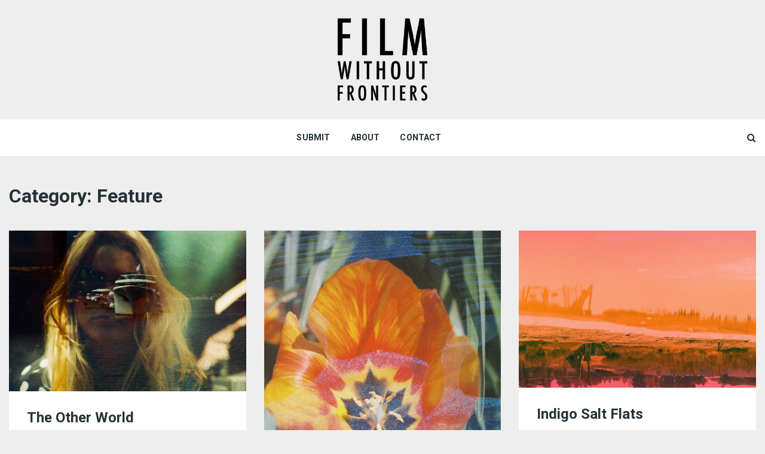

--- FILE ---
content_type: text/html; charset=UTF-8
request_url: https://filmwithoutfrontiers.com/category/feature/page/21/
body_size: 16123
content:
<!doctype html>
<html lang="en">
<head>
	<meta charset="UTF-8">
	<meta name="viewport" content="width=device-width, initial-scale=1">
	<link rel="profile" href="https://gmpg.org/xfn/11">

	<meta name='robots' content='index, follow, max-image-preview:large, max-snippet:-1, max-video-preview:-1' />

	<!-- This site is optimized with the Yoast SEO plugin v26.6 - https://yoast.com/wordpress/plugins/seo/ -->
	<title>Feature Archives - Page 21 of 21 - Film Without Frontiers</title>
	<link rel="canonical" href="https://filmwithoutfrontiers.com/category/feature/page/21/" />
	<link rel="prev" href="https://filmwithoutfrontiers.com/category/feature/page/20/" />
	<meta property="og:locale" content="en_US" />
	<meta property="og:type" content="article" />
	<meta property="og:title" content="Feature Archives - Page 21 of 21 - Film Without Frontiers" />
	<meta property="og:url" content="https://filmwithoutfrontiers.com/category/feature/" />
	<meta property="og:site_name" content="Film Without Frontiers" />
	<meta property="og:image" content="https://filmwithoutfrontiers.com/wp-content/uploads/2018/04/cropped-film-without-frontiers-600x600.png" />
	<meta property="og:image:width" content="512" />
	<meta property="og:image:height" content="512" />
	<meta property="og:image:type" content="image/png" />
	<meta name="twitter:card" content="summary_large_image" />
	<script type="application/ld+json" class="yoast-schema-graph">{"@context":"https://schema.org","@graph":[{"@type":"CollectionPage","@id":"https://filmwithoutfrontiers.com/category/feature/","url":"https://filmwithoutfrontiers.com/category/feature/page/21/","name":"Feature Archives - Page 21 of 21 - Film Without Frontiers","isPartOf":{"@id":"https://filmwithoutfrontiers.com/#website"},"primaryImageOfPage":{"@id":"https://filmwithoutfrontiers.com/category/feature/page/21/#primaryimage"},"image":{"@id":"https://filmwithoutfrontiers.com/category/feature/page/21/#primaryimage"},"thumbnailUrl":"https://filmwithoutfrontiers.com/wp-content/uploads/2018/05/3.jpg","breadcrumb":{"@id":"https://filmwithoutfrontiers.com/category/feature/page/21/#breadcrumb"},"inLanguage":"en"},{"@type":"ImageObject","inLanguage":"en","@id":"https://filmwithoutfrontiers.com/category/feature/page/21/#primaryimage","url":"https://filmwithoutfrontiers.com/wp-content/uploads/2018/05/3.jpg","contentUrl":"https://filmwithoutfrontiers.com/wp-content/uploads/2018/05/3.jpg","width":2947,"height":2000},{"@type":"BreadcrumbList","@id":"https://filmwithoutfrontiers.com/category/feature/page/21/#breadcrumb","itemListElement":[{"@type":"ListItem","position":1,"name":"Home","item":"https://filmwithoutfrontiers.com/"},{"@type":"ListItem","position":2,"name":"Feature"}]},{"@type":"WebSite","@id":"https://filmwithoutfrontiers.com/#website","url":"https://filmwithoutfrontiers.com/","name":"Film Without Frontiers Film Photography Magazine","description":"Online Film Photography Magazine","publisher":{"@id":"https://filmwithoutfrontiers.com/#organization"},"alternateName":"Film Without Frontiers","potentialAction":[{"@type":"SearchAction","target":{"@type":"EntryPoint","urlTemplate":"https://filmwithoutfrontiers.com/?s={search_term_string}"},"query-input":{"@type":"PropertyValueSpecification","valueRequired":true,"valueName":"search_term_string"}}],"inLanguage":"en"},{"@type":"Organization","@id":"https://filmwithoutfrontiers.com/#organization","name":"Film Without Frontiers Film Photography Magazine","url":"https://filmwithoutfrontiers.com/","logo":{"@type":"ImageObject","inLanguage":"en","@id":"https://filmwithoutfrontiers.com/#/schema/logo/image/","url":"https://filmwithoutfrontiers.com/wp-content/uploads/2018/04/cropped-film-without-frontiers-600x600.png","contentUrl":"https://filmwithoutfrontiers.com/wp-content/uploads/2018/04/cropped-film-without-frontiers-600x600.png","width":512,"height":512,"caption":"Film Without Frontiers Film Photography Magazine"},"image":{"@id":"https://filmwithoutfrontiers.com/#/schema/logo/image/"},"sameAs":["https://www.facebook.com/filmwithoutfrontiers/","https://instagram.com/filmwithoutfrontiers"]}]}</script>
	<!-- / Yoast SEO plugin. -->


<link rel='dns-prefetch' href='//www.googletagmanager.com' />
<link rel='dns-prefetch' href='//stats.wp.com' />
<link rel='dns-prefetch' href='//fonts.googleapis.com' />
<link rel='dns-prefetch' href='//pagead2.googlesyndication.com' />
<link rel="alternate" type="application/rss+xml" title="Film Without Frontiers &raquo; Feed" href="https://filmwithoutfrontiers.com/feed/" />
<link rel="alternate" type="application/rss+xml" title="Film Without Frontiers &raquo; Comments Feed" href="https://filmwithoutfrontiers.com/comments/feed/" />
<link rel="alternate" type="application/rss+xml" title="Film Without Frontiers &raquo; Feature Category Feed" href="https://filmwithoutfrontiers.com/category/feature/feed/" />
<style id='wp-img-auto-sizes-contain-inline-css' type='text/css'>
img:is([sizes=auto i],[sizes^="auto," i]){contain-intrinsic-size:3000px 1500px}
/*# sourceURL=wp-img-auto-sizes-contain-inline-css */
</style>
<link rel='stylesheet' id='twb-open-sans-css' href='https://fonts.googleapis.com/css?family=Open+Sans%3A300%2C400%2C500%2C600%2C700%2C800&#038;display=swap&#038;ver=6.9' type='text/css' media='all' />
<link rel='stylesheet' id='twbbwg-global-css' href='https://filmwithoutfrontiers.com/wp-content/plugins/photo-gallery/booster/assets/css/global.css?ver=1.0.0' type='text/css' media='all' />
<style id='wp-emoji-styles-inline-css' type='text/css'>

	img.wp-smiley, img.emoji {
		display: inline !important;
		border: none !important;
		box-shadow: none !important;
		height: 1em !important;
		width: 1em !important;
		margin: 0 0.07em !important;
		vertical-align: -0.1em !important;
		background: none !important;
		padding: 0 !important;
	}
/*# sourceURL=wp-emoji-styles-inline-css */
</style>
<style id='wp-block-library-inline-css' type='text/css'>
:root{--wp-block-synced-color:#7a00df;--wp-block-synced-color--rgb:122,0,223;--wp-bound-block-color:var(--wp-block-synced-color);--wp-editor-canvas-background:#ddd;--wp-admin-theme-color:#007cba;--wp-admin-theme-color--rgb:0,124,186;--wp-admin-theme-color-darker-10:#006ba1;--wp-admin-theme-color-darker-10--rgb:0,107,160.5;--wp-admin-theme-color-darker-20:#005a87;--wp-admin-theme-color-darker-20--rgb:0,90,135;--wp-admin-border-width-focus:2px}@media (min-resolution:192dpi){:root{--wp-admin-border-width-focus:1.5px}}.wp-element-button{cursor:pointer}:root .has-very-light-gray-background-color{background-color:#eee}:root .has-very-dark-gray-background-color{background-color:#313131}:root .has-very-light-gray-color{color:#eee}:root .has-very-dark-gray-color{color:#313131}:root .has-vivid-green-cyan-to-vivid-cyan-blue-gradient-background{background:linear-gradient(135deg,#00d084,#0693e3)}:root .has-purple-crush-gradient-background{background:linear-gradient(135deg,#34e2e4,#4721fb 50%,#ab1dfe)}:root .has-hazy-dawn-gradient-background{background:linear-gradient(135deg,#faaca8,#dad0ec)}:root .has-subdued-olive-gradient-background{background:linear-gradient(135deg,#fafae1,#67a671)}:root .has-atomic-cream-gradient-background{background:linear-gradient(135deg,#fdd79a,#004a59)}:root .has-nightshade-gradient-background{background:linear-gradient(135deg,#330968,#31cdcf)}:root .has-midnight-gradient-background{background:linear-gradient(135deg,#020381,#2874fc)}:root{--wp--preset--font-size--normal:16px;--wp--preset--font-size--huge:42px}.has-regular-font-size{font-size:1em}.has-larger-font-size{font-size:2.625em}.has-normal-font-size{font-size:var(--wp--preset--font-size--normal)}.has-huge-font-size{font-size:var(--wp--preset--font-size--huge)}.has-text-align-center{text-align:center}.has-text-align-left{text-align:left}.has-text-align-right{text-align:right}.has-fit-text{white-space:nowrap!important}#end-resizable-editor-section{display:none}.aligncenter{clear:both}.items-justified-left{justify-content:flex-start}.items-justified-center{justify-content:center}.items-justified-right{justify-content:flex-end}.items-justified-space-between{justify-content:space-between}.screen-reader-text{border:0;clip-path:inset(50%);height:1px;margin:-1px;overflow:hidden;padding:0;position:absolute;width:1px;word-wrap:normal!important}.screen-reader-text:focus{background-color:#ddd;clip-path:none;color:#444;display:block;font-size:1em;height:auto;left:5px;line-height:normal;padding:15px 23px 14px;text-decoration:none;top:5px;width:auto;z-index:100000}html :where(.has-border-color){border-style:solid}html :where([style*=border-top-color]){border-top-style:solid}html :where([style*=border-right-color]){border-right-style:solid}html :where([style*=border-bottom-color]){border-bottom-style:solid}html :where([style*=border-left-color]){border-left-style:solid}html :where([style*=border-width]){border-style:solid}html :where([style*=border-top-width]){border-top-style:solid}html :where([style*=border-right-width]){border-right-style:solid}html :where([style*=border-bottom-width]){border-bottom-style:solid}html :where([style*=border-left-width]){border-left-style:solid}html :where(img[class*=wp-image-]){height:auto;max-width:100%}:where(figure){margin:0 0 1em}html :where(.is-position-sticky){--wp-admin--admin-bar--position-offset:var(--wp-admin--admin-bar--height,0px)}@media screen and (max-width:600px){html :where(.is-position-sticky){--wp-admin--admin-bar--position-offset:0px}}

/*# sourceURL=wp-block-library-inline-css */
</style><style id='global-styles-inline-css' type='text/css'>
:root{--wp--preset--aspect-ratio--square: 1;--wp--preset--aspect-ratio--4-3: 4/3;--wp--preset--aspect-ratio--3-4: 3/4;--wp--preset--aspect-ratio--3-2: 3/2;--wp--preset--aspect-ratio--2-3: 2/3;--wp--preset--aspect-ratio--16-9: 16/9;--wp--preset--aspect-ratio--9-16: 9/16;--wp--preset--color--black: #000000;--wp--preset--color--cyan-bluish-gray: #abb8c3;--wp--preset--color--white: #ffffff;--wp--preset--color--pale-pink: #f78da7;--wp--preset--color--vivid-red: #cf2e2e;--wp--preset--color--luminous-vivid-orange: #ff6900;--wp--preset--color--luminous-vivid-amber: #fcb900;--wp--preset--color--light-green-cyan: #7bdcb5;--wp--preset--color--vivid-green-cyan: #00d084;--wp--preset--color--pale-cyan-blue: #8ed1fc;--wp--preset--color--vivid-cyan-blue: #0693e3;--wp--preset--color--vivid-purple: #9b51e0;--wp--preset--gradient--vivid-cyan-blue-to-vivid-purple: linear-gradient(135deg,rgb(6,147,227) 0%,rgb(155,81,224) 100%);--wp--preset--gradient--light-green-cyan-to-vivid-green-cyan: linear-gradient(135deg,rgb(122,220,180) 0%,rgb(0,208,130) 100%);--wp--preset--gradient--luminous-vivid-amber-to-luminous-vivid-orange: linear-gradient(135deg,rgb(252,185,0) 0%,rgb(255,105,0) 100%);--wp--preset--gradient--luminous-vivid-orange-to-vivid-red: linear-gradient(135deg,rgb(255,105,0) 0%,rgb(207,46,46) 100%);--wp--preset--gradient--very-light-gray-to-cyan-bluish-gray: linear-gradient(135deg,rgb(238,238,238) 0%,rgb(169,184,195) 100%);--wp--preset--gradient--cool-to-warm-spectrum: linear-gradient(135deg,rgb(74,234,220) 0%,rgb(151,120,209) 20%,rgb(207,42,186) 40%,rgb(238,44,130) 60%,rgb(251,105,98) 80%,rgb(254,248,76) 100%);--wp--preset--gradient--blush-light-purple: linear-gradient(135deg,rgb(255,206,236) 0%,rgb(152,150,240) 100%);--wp--preset--gradient--blush-bordeaux: linear-gradient(135deg,rgb(254,205,165) 0%,rgb(254,45,45) 50%,rgb(107,0,62) 100%);--wp--preset--gradient--luminous-dusk: linear-gradient(135deg,rgb(255,203,112) 0%,rgb(199,81,192) 50%,rgb(65,88,208) 100%);--wp--preset--gradient--pale-ocean: linear-gradient(135deg,rgb(255,245,203) 0%,rgb(182,227,212) 50%,rgb(51,167,181) 100%);--wp--preset--gradient--electric-grass: linear-gradient(135deg,rgb(202,248,128) 0%,rgb(113,206,126) 100%);--wp--preset--gradient--midnight: linear-gradient(135deg,rgb(2,3,129) 0%,rgb(40,116,252) 100%);--wp--preset--font-size--small: 13px;--wp--preset--font-size--medium: 20px;--wp--preset--font-size--large: 36px;--wp--preset--font-size--x-large: 42px;--wp--preset--spacing--20: 0.44rem;--wp--preset--spacing--30: 0.67rem;--wp--preset--spacing--40: 1rem;--wp--preset--spacing--50: 1.5rem;--wp--preset--spacing--60: 2.25rem;--wp--preset--spacing--70: 3.38rem;--wp--preset--spacing--80: 5.06rem;--wp--preset--shadow--natural: 6px 6px 9px rgba(0, 0, 0, 0.2);--wp--preset--shadow--deep: 12px 12px 50px rgba(0, 0, 0, 0.4);--wp--preset--shadow--sharp: 6px 6px 0px rgba(0, 0, 0, 0.2);--wp--preset--shadow--outlined: 6px 6px 0px -3px rgb(255, 255, 255), 6px 6px rgb(0, 0, 0);--wp--preset--shadow--crisp: 6px 6px 0px rgb(0, 0, 0);}:where(.is-layout-flex){gap: 0.5em;}:where(.is-layout-grid){gap: 0.5em;}body .is-layout-flex{display: flex;}.is-layout-flex{flex-wrap: wrap;align-items: center;}.is-layout-flex > :is(*, div){margin: 0;}body .is-layout-grid{display: grid;}.is-layout-grid > :is(*, div){margin: 0;}:where(.wp-block-columns.is-layout-flex){gap: 2em;}:where(.wp-block-columns.is-layout-grid){gap: 2em;}:where(.wp-block-post-template.is-layout-flex){gap: 1.25em;}:where(.wp-block-post-template.is-layout-grid){gap: 1.25em;}.has-black-color{color: var(--wp--preset--color--black) !important;}.has-cyan-bluish-gray-color{color: var(--wp--preset--color--cyan-bluish-gray) !important;}.has-white-color{color: var(--wp--preset--color--white) !important;}.has-pale-pink-color{color: var(--wp--preset--color--pale-pink) !important;}.has-vivid-red-color{color: var(--wp--preset--color--vivid-red) !important;}.has-luminous-vivid-orange-color{color: var(--wp--preset--color--luminous-vivid-orange) !important;}.has-luminous-vivid-amber-color{color: var(--wp--preset--color--luminous-vivid-amber) !important;}.has-light-green-cyan-color{color: var(--wp--preset--color--light-green-cyan) !important;}.has-vivid-green-cyan-color{color: var(--wp--preset--color--vivid-green-cyan) !important;}.has-pale-cyan-blue-color{color: var(--wp--preset--color--pale-cyan-blue) !important;}.has-vivid-cyan-blue-color{color: var(--wp--preset--color--vivid-cyan-blue) !important;}.has-vivid-purple-color{color: var(--wp--preset--color--vivid-purple) !important;}.has-black-background-color{background-color: var(--wp--preset--color--black) !important;}.has-cyan-bluish-gray-background-color{background-color: var(--wp--preset--color--cyan-bluish-gray) !important;}.has-white-background-color{background-color: var(--wp--preset--color--white) !important;}.has-pale-pink-background-color{background-color: var(--wp--preset--color--pale-pink) !important;}.has-vivid-red-background-color{background-color: var(--wp--preset--color--vivid-red) !important;}.has-luminous-vivid-orange-background-color{background-color: var(--wp--preset--color--luminous-vivid-orange) !important;}.has-luminous-vivid-amber-background-color{background-color: var(--wp--preset--color--luminous-vivid-amber) !important;}.has-light-green-cyan-background-color{background-color: var(--wp--preset--color--light-green-cyan) !important;}.has-vivid-green-cyan-background-color{background-color: var(--wp--preset--color--vivid-green-cyan) !important;}.has-pale-cyan-blue-background-color{background-color: var(--wp--preset--color--pale-cyan-blue) !important;}.has-vivid-cyan-blue-background-color{background-color: var(--wp--preset--color--vivid-cyan-blue) !important;}.has-vivid-purple-background-color{background-color: var(--wp--preset--color--vivid-purple) !important;}.has-black-border-color{border-color: var(--wp--preset--color--black) !important;}.has-cyan-bluish-gray-border-color{border-color: var(--wp--preset--color--cyan-bluish-gray) !important;}.has-white-border-color{border-color: var(--wp--preset--color--white) !important;}.has-pale-pink-border-color{border-color: var(--wp--preset--color--pale-pink) !important;}.has-vivid-red-border-color{border-color: var(--wp--preset--color--vivid-red) !important;}.has-luminous-vivid-orange-border-color{border-color: var(--wp--preset--color--luminous-vivid-orange) !important;}.has-luminous-vivid-amber-border-color{border-color: var(--wp--preset--color--luminous-vivid-amber) !important;}.has-light-green-cyan-border-color{border-color: var(--wp--preset--color--light-green-cyan) !important;}.has-vivid-green-cyan-border-color{border-color: var(--wp--preset--color--vivid-green-cyan) !important;}.has-pale-cyan-blue-border-color{border-color: var(--wp--preset--color--pale-cyan-blue) !important;}.has-vivid-cyan-blue-border-color{border-color: var(--wp--preset--color--vivid-cyan-blue) !important;}.has-vivid-purple-border-color{border-color: var(--wp--preset--color--vivid-purple) !important;}.has-vivid-cyan-blue-to-vivid-purple-gradient-background{background: var(--wp--preset--gradient--vivid-cyan-blue-to-vivid-purple) !important;}.has-light-green-cyan-to-vivid-green-cyan-gradient-background{background: var(--wp--preset--gradient--light-green-cyan-to-vivid-green-cyan) !important;}.has-luminous-vivid-amber-to-luminous-vivid-orange-gradient-background{background: var(--wp--preset--gradient--luminous-vivid-amber-to-luminous-vivid-orange) !important;}.has-luminous-vivid-orange-to-vivid-red-gradient-background{background: var(--wp--preset--gradient--luminous-vivid-orange-to-vivid-red) !important;}.has-very-light-gray-to-cyan-bluish-gray-gradient-background{background: var(--wp--preset--gradient--very-light-gray-to-cyan-bluish-gray) !important;}.has-cool-to-warm-spectrum-gradient-background{background: var(--wp--preset--gradient--cool-to-warm-spectrum) !important;}.has-blush-light-purple-gradient-background{background: var(--wp--preset--gradient--blush-light-purple) !important;}.has-blush-bordeaux-gradient-background{background: var(--wp--preset--gradient--blush-bordeaux) !important;}.has-luminous-dusk-gradient-background{background: var(--wp--preset--gradient--luminous-dusk) !important;}.has-pale-ocean-gradient-background{background: var(--wp--preset--gradient--pale-ocean) !important;}.has-electric-grass-gradient-background{background: var(--wp--preset--gradient--electric-grass) !important;}.has-midnight-gradient-background{background: var(--wp--preset--gradient--midnight) !important;}.has-small-font-size{font-size: var(--wp--preset--font-size--small) !important;}.has-medium-font-size{font-size: var(--wp--preset--font-size--medium) !important;}.has-large-font-size{font-size: var(--wp--preset--font-size--large) !important;}.has-x-large-font-size{font-size: var(--wp--preset--font-size--x-large) !important;}
/*# sourceURL=global-styles-inline-css */
</style>

<style id='classic-theme-styles-inline-css' type='text/css'>
/*! This file is auto-generated */
.wp-block-button__link{color:#fff;background-color:#32373c;border-radius:9999px;box-shadow:none;text-decoration:none;padding:calc(.667em + 2px) calc(1.333em + 2px);font-size:1.125em}.wp-block-file__button{background:#32373c;color:#fff;text-decoration:none}
/*# sourceURL=/wp-includes/css/classic-themes.min.css */
</style>
<link rel='stylesheet' id='bwg_fonts-css' href='https://filmwithoutfrontiers.com/wp-content/plugins/photo-gallery/css/bwg-fonts/fonts.css?ver=0.0.1' type='text/css' media='all' />
<link rel='stylesheet' id='sumoselect-css' href='https://filmwithoutfrontiers.com/wp-content/plugins/photo-gallery/css/sumoselect.min.css?ver=3.4.6' type='text/css' media='all' />
<link rel='stylesheet' id='mCustomScrollbar-css' href='https://filmwithoutfrontiers.com/wp-content/plugins/photo-gallery/css/jquery.mCustomScrollbar.min.css?ver=3.1.5' type='text/css' media='all' />
<link rel='stylesheet' id='bwg_googlefonts-css' href='https://fonts.googleapis.com/css?family=Ubuntu&#038;subset=greek,latin,greek-ext,vietnamese,cyrillic-ext,latin-ext,cyrillic' type='text/css' media='all' />
<link rel='stylesheet' id='bwg_frontend-css' href='https://filmwithoutfrontiers.com/wp-content/plugins/photo-gallery/css/styles.min.css?ver=1.8.35' type='text/css' media='all' />
<link rel='stylesheet' id='masonry-blog-style-css' href='https://filmwithoutfrontiers.com/wp-content/themes/masonry-blog/style.css?ver=1.1.0' type='text/css' media='all' />
<link rel='stylesheet' id='masonry-blog-fonts-css' href='https://fonts.googleapis.com/css?family=Roboto%3A400%2C400i%2C500%2C500i%2C700%2C700i%7CRoboto%3A400%2C400i%2C500%2C500i%2C700%2C700i&#038;subset=latin%2Clatin-ext' type='text/css' media='all' />
<link rel='stylesheet' id='bootstrap-reboot-css' href='https://filmwithoutfrontiers.com/wp-content/themes/masonry-blog/assets/css/bootstrap-reboot.min.css?ver=4.3.1' type='text/css' media='all' />
<link rel='stylesheet' id='bootstrap-grid-css' href='https://filmwithoutfrontiers.com/wp-content/themes/masonry-blog/assets/css/bootstrap-grid.min.css?ver=4.3.1' type='text/css' media='all' />
<link rel='stylesheet' id='font-awesome-css' href='https://filmwithoutfrontiers.com/wp-content/themes/masonry-blog/assets/css/font-awesome.min.css?ver=4.7.0' type='text/css' media='all' />
<link rel='stylesheet' id='owl-carousel-css' href='https://filmwithoutfrontiers.com/wp-content/themes/masonry-blog/assets/css/owl.carousel.min.css?ver=2.3.4' type='text/css' media='all' />
<link rel='stylesheet' id='masonry-blog-theme-css' href='https://filmwithoutfrontiers.com/wp-content/themes/masonry-blog/assets/css/theme.css?ver=1.1.0' type='text/css' media='all' />
<script type="text/javascript" src="https://filmwithoutfrontiers.com/wp-includes/js/jquery/jquery.min.js?ver=3.7.1" id="jquery-core-js"></script>
<script type="text/javascript" src="https://filmwithoutfrontiers.com/wp-includes/js/jquery/jquery-migrate.min.js?ver=3.4.1" id="jquery-migrate-js"></script>
<script type="text/javascript" src="https://filmwithoutfrontiers.com/wp-content/plugins/photo-gallery/booster/assets/js/circle-progress.js?ver=1.2.2" id="twbbwg-circle-js"></script>
<script type="text/javascript" id="twbbwg-global-js-extra">
/* <![CDATA[ */
var twb = {"nonce":"d1026f93d3","ajax_url":"https://filmwithoutfrontiers.com/wp-admin/admin-ajax.php","plugin_url":"https://filmwithoutfrontiers.com/wp-content/plugins/photo-gallery/booster","href":"https://filmwithoutfrontiers.com/wp-admin/admin.php?page=twbbwg_photo-gallery"};
var twb = {"nonce":"d1026f93d3","ajax_url":"https://filmwithoutfrontiers.com/wp-admin/admin-ajax.php","plugin_url":"https://filmwithoutfrontiers.com/wp-content/plugins/photo-gallery/booster","href":"https://filmwithoutfrontiers.com/wp-admin/admin.php?page=twbbwg_photo-gallery"};
//# sourceURL=twbbwg-global-js-extra
/* ]]> */
</script>
<script type="text/javascript" src="https://filmwithoutfrontiers.com/wp-content/plugins/photo-gallery/booster/assets/js/global.js?ver=1.0.0" id="twbbwg-global-js"></script>
<script type="text/javascript" src="https://filmwithoutfrontiers.com/wp-content/plugins/photo-gallery/js/jquery.sumoselect.min.js?ver=3.4.6" id="sumoselect-js"></script>
<script type="text/javascript" src="https://filmwithoutfrontiers.com/wp-content/plugins/photo-gallery/js/tocca.min.js?ver=2.0.9" id="bwg_mobile-js"></script>
<script type="text/javascript" src="https://filmwithoutfrontiers.com/wp-content/plugins/photo-gallery/js/jquery.mCustomScrollbar.concat.min.js?ver=3.1.5" id="mCustomScrollbar-js"></script>
<script type="text/javascript" src="https://filmwithoutfrontiers.com/wp-content/plugins/photo-gallery/js/jquery.fullscreen.min.js?ver=0.6.0" id="jquery-fullscreen-js"></script>
<script type="text/javascript" id="bwg_frontend-js-extra">
/* <![CDATA[ */
var bwg_objectsL10n = {"bwg_field_required":"field is required.","bwg_mail_validation":"This is not a valid email address.","bwg_search_result":"There are no images matching your search.","bwg_select_tag":"Select Tag","bwg_order_by":"Order By","bwg_search":"Search","bwg_show_ecommerce":"Show Ecommerce","bwg_hide_ecommerce":"Hide Ecommerce","bwg_show_comments":"Show Comments","bwg_hide_comments":"Hide Comments","bwg_restore":"Restore","bwg_maximize":"Maximize","bwg_fullscreen":"Fullscreen","bwg_exit_fullscreen":"Exit Fullscreen","bwg_search_tag":"SEARCH...","bwg_tag_no_match":"No tags found","bwg_all_tags_selected":"All tags selected","bwg_tags_selected":"tags selected","play":"Play","pause":"Pause","is_pro":"","bwg_play":"Play","bwg_pause":"Pause","bwg_hide_info":"Hide info","bwg_show_info":"Show info","bwg_hide_rating":"Hide rating","bwg_show_rating":"Show rating","ok":"Ok","cancel":"Cancel","select_all":"Select all","lazy_load":"0","lazy_loader":"https://filmwithoutfrontiers.com/wp-content/plugins/photo-gallery/images/ajax_loader.png","front_ajax":"0","bwg_tag_see_all":"see all tags","bwg_tag_see_less":"see less tags"};
//# sourceURL=bwg_frontend-js-extra
/* ]]> */
</script>
<script type="text/javascript" src="https://filmwithoutfrontiers.com/wp-content/plugins/photo-gallery/js/scripts.min.js?ver=1.8.35" id="bwg_frontend-js"></script>

<!-- Google tag (gtag.js) snippet added by Site Kit -->
<!-- Google Analytics snippet added by Site Kit -->
<script type="text/javascript" src="https://www.googletagmanager.com/gtag/js?id=G-T0TQFJQ22N" id="google_gtagjs-js" async></script>
<script type="text/javascript" id="google_gtagjs-js-after">
/* <![CDATA[ */
window.dataLayer = window.dataLayer || [];function gtag(){dataLayer.push(arguments);}
gtag("set","linker",{"domains":["filmwithoutfrontiers.com"]});
gtag("js", new Date());
gtag("set", "developer_id.dZTNiMT", true);
gtag("config", "G-T0TQFJQ22N");
//# sourceURL=google_gtagjs-js-after
/* ]]> */
</script>
<link rel="https://api.w.org/" href="https://filmwithoutfrontiers.com/wp-json/" /><link rel="alternate" title="JSON" type="application/json" href="https://filmwithoutfrontiers.com/wp-json/wp/v2/categories/5" /><link rel="EditURI" type="application/rsd+xml" title="RSD" href="https://filmwithoutfrontiers.com/xmlrpc.php?rsd" />
<meta name="generator" content="WordPress 6.9" />
<meta name="generator" content="Site Kit by Google 1.170.0" />	<style>img#wpstats{display:none}</style>
				<style>
							a:hover {

					text-decoration: underline;
				}
								a:focus {

					outline: 1px dotted;
				}
								.site-description {

					color: #313338;
				}
								.site-logo .custom-logo-link img {

					width: 150px;
					height: auto;
				}
								.pagination .nav-links a,
				.page-header .page-title,
				.archive-description p,
				.no-results p,
				.error-404 p, 
				.single-section-title h3,
				.comments-area .comments-title, 
				.comment-respond .comment-reply-title,
				.comment-respond .comment-notes,
				.comment-respond .comment-form .logged-in-as,
				.comment-respond .comment-form .logged-in-as a,
				.comment-respond .comment-form-comment label, 
				.comment-respond .comment-form-author label, 
				.comment-respond .comment-form-email label, 
				.comment-respond .comment-form-url label,
				.comment-respond .comment-form-cookies-consent label, 
				.comment-respond .comment-subscription-form label, 
				.comment-respond .mc4wp-checkbox-wp-comment-form label {

					color: #263238;
				}
									.logo-section.has-advertisement .site-branding .site-title,
					.logo-section.has-no-advertisement .site-branding .site-title {
						
						font-family: -apple-system, blinkmacsystemfont, segoe ui, roboto, oxygen-sans, ubuntu, cantarell, helvetica neue, helvetica, arial, sans-serif;
					}
										body {

						font-family: Roboto;
					}
										h1, h2, h3, h4, h5, h6, .h1, .h2, .h3, .h4, .h5, .h6 {

						font-family: Roboto;
					}
									.site-navigation ul li.current-menu-item > a,
				.subscription-container a {

					color: #ff1744;
				}

				button, 
				.lds-ellipsis div,
				input[type='button'], 
				input[type='reset'], 
				input[type='submit'], 
				.post-link-btn, 
				.post-cat-entries ul li a,
				body .wpcf7 input[type='submit'], 
				body .wpcf7 input[type='button'], 
				.entry-metas ul li.posted-date a, 
				.jetpack_subscription_widget input[type='submit'], 
				.secondary-widget-area .mb-instagram-widget .follow-permalink a, 
				.screen-reader-shortcut, 
				body .wpforms-container .wpforms-form input[type='submit'], 
				body .wpforms-container .wpforms-form button[type='submit'], 
				body .wpforms-container .wpforms-form .wpforms-page-button,
				.mb-to-top a,
				.mb-author-widget .author-detail .author-social-links ul li a,
				.mb-post-widget .post-widget-two article.has-post-thumbnail .post-thumb span.count,
				.single-post article .single-post-header-divider, 
				body.page article .single-post-header-divider,
				.site-navigation ul li a span.menu-item-description,
				.pagination .page-numbers.current,
				.page-links .post-page-numbers,
				.page-links .post-page-numbers.current,
				.post-carousel-one.owl-carousel button.owl-dot.active,
				.mb-post-widget .post-widget-one article.has-post-thumbnail .post-thumb span.count {

					background-color: #ff1744;
				}

				.site-navigation ul li a span.menu-item-description::after {

					border-top-color: #ff1744;
				}
								a:hover,
				.editor-entry a,
				.mb-post-widget .entry-metas ul li.comment a:hover, 
				.mb-post-widget .entry-metas ul li.posted-date a:hover,
				.widget_archive a:hover,
				.widget_categories a:hover,
				.widget_recent_entries a:hover,
				.widget_meta a:hover,
				.widget_product_categories a:hover,
				.widget_rss li a:hover,
				.widget_pages li a:hover,
				.widget_nav_menu li a:hover,
				.woocommerce-widget-layered-nav ul li a:hover,
				.widget_rss .widget-title h3 a:hover,
				.widget_rss ul li a:hover,
				.comments-area .comment-body .reply a:hover,
				.comments-area .comment-body .reply a:focus,
				.comments-area .comment-body .fn a:hover,
				.comments-area .comment-body .fn a:focus,
				footer.dark .widget_rss ul li a:hover,
				.comments-area .comment-body .fn:hover,
				.comments-area .comment-body .fn a:hover,
				.comments-area .comment-body .reply a:hover, 
				.comments-area .comment-body .comment-metadata a:hover,
				.comments-area .comment-body .comment-metadata .edit-link:hover,
				.widget_tag_cloud .tagcloud a:hover,
				.footer.dark .widget_tag_cloud .tagcloud a:hover,
				.post-carousel-one .carousel-content .post-title a:hover, 
				.post-carousel-one .carousel-content .post-author-date-meta a:hover {

					color: #263238;
				}

				.widget_tag_cloud .tagcloud a:hover {

					border-color: #263238;
				}

				button:hover, 
				input[type='button']:hover, 
				input[type='reset']:hover, 
				input[type='submit']:hover, 
				.post-link-btn:hover, 
				.post-cat-entries ul li a:hover,
				.entry-tags .post-tags a:hover, 
				body .wpcf7 input[type='submit']:hover, 
				body .wpcf7 input[type='button']:hover, 
				.entry-metas ul li.posted-date a:hover, 
				.secondary-widget-area .mb-instagram-widget .follow-permalink a:hover, 			
				.jetpack_subscription_widget input[type='submit']:hover, 
				body .wpforms-container .wpforms-form input[type='submit']:hover, 
				body .wpforms-container .wpforms-form button[type='submit']:hover, 
				body .wpforms-container .wpforms-form .wpforms-page-button:hover,
				.post-cat-entries ul li:nth-child(7n+1) a:hover, 
				.post-cat-entries ul li:nth-child(7n+2) a:hover, 
				.post-cat-entries ul li:nth-child(7n+3) a:hover, 
				.post-cat-entries ul li:nth-child(7n+4) a:hover, 
				.post-cat-entries ul li:nth-child(7n+5) a:hover, 
				.post-cat-entries ul li:nth-child(7n+6) a:hover, 
				.post-cat-entries ul li:nth-child(7n+7) a:hover,
				.mb-author-widget .author-detail .author-social-links ul li a:hover,
				.mb-to-top a:hover,
				.pagination .page-numbers:hover, 
				.page-links .post-page-numbers:hover {

					background-color: #263238;
				}
						</style>
		
<!-- Google AdSense meta tags added by Site Kit -->
<meta name="google-adsense-platform-account" content="ca-host-pub-2644536267352236">
<meta name="google-adsense-platform-domain" content="sitekit.withgoogle.com">
<!-- End Google AdSense meta tags added by Site Kit -->
		<style type="text/css">
					.site-title,
			.site-description {

				position: absolute;
				clip: rect(1px, 1px, 1px, 1px);
			}
					</style>
		
<!-- Google AdSense snippet added by Site Kit -->
<script type="text/javascript" async="async" src="https://pagead2.googlesyndication.com/pagead/js/adsbygoogle.js?client=ca-pub-6180241254421112&amp;host=ca-host-pub-2644536267352236" crossorigin="anonymous"></script>

<!-- End Google AdSense snippet added by Site Kit -->
<link rel="icon" href="https://filmwithoutfrontiers.com/wp-content/uploads/2018/04/cropped-film-without-frontiers-600x600-32x32.png" sizes="32x32" />
<link rel="icon" href="https://filmwithoutfrontiers.com/wp-content/uploads/2018/04/cropped-film-without-frontiers-600x600-192x192.png" sizes="192x192" />
<link rel="apple-touch-icon" href="https://filmwithoutfrontiers.com/wp-content/uploads/2018/04/cropped-film-without-frontiers-600x600-180x180.png" />
<meta name="msapplication-TileImage" content="https://filmwithoutfrontiers.com/wp-content/uploads/2018/04/cropped-film-without-frontiers-600x600-270x270.png" />
		<style type="text/css" id="wp-custom-css">
			ul.post-categories, .carousel-content .post-cat-entries {
	display:none !important;
}
@media (max-width: 991px)
.logo-section.has-no-advertisement {
    height: 180px;
}
.logo-section.has-no-advertisement {
    height: 200px;
    text-align: center;
    position: relative;
}		</style>
			<!-- Fonts Plugin CSS - https://fontsplugin.com/ -->
	<style>
			</style>
	<!-- Fonts Plugin CSS -->
	</head>

<body class="archive paged category category-feature category-5 wp-custom-logo paged-21 category-paged-21 wp-theme-masonry-blog hfeed no-sidebar sticky-sidebar fullwidth-carousel">
		<div id="page" class="site">
		<a class="skip-link screen-reader-text" href="#content">Skip to content</a>
				<header
			id="masthead" class="site-header lazy-bg-img"
					>
			<div class="logo-section has-no-advertisement">
	<div class="mb-container">
		<div class="site-branding">
			<div class="site-logo">
			<a href="https://filmwithoutfrontiers.com/" class="custom-logo-link" rel="home"><img width="512" height="512" src="https://filmwithoutfrontiers.com/wp-content/uploads/2018/04/cropped-film-without-frontiers-600x600.png" class="custom-logo" alt="Film Without Frontiers" decoding="async" fetchpriority="high" srcset="https://filmwithoutfrontiers.com/wp-content/uploads/2018/04/cropped-film-without-frontiers-600x600.png 512w, https://filmwithoutfrontiers.com/wp-content/uploads/2018/04/cropped-film-without-frontiers-600x600-150x150.png 150w, https://filmwithoutfrontiers.com/wp-content/uploads/2018/04/cropped-film-without-frontiers-600x600-300x300.png 300w, https://filmwithoutfrontiers.com/wp-content/uploads/2018/04/cropped-film-without-frontiers-600x600-270x270.png 270w, https://filmwithoutfrontiers.com/wp-content/uploads/2018/04/cropped-film-without-frontiers-600x600-192x192.png 192w, https://filmwithoutfrontiers.com/wp-content/uploads/2018/04/cropped-film-without-frontiers-600x600-180x180.png 180w, https://filmwithoutfrontiers.com/wp-content/uploads/2018/04/cropped-film-without-frontiers-600x600-32x32.png 32w" sizes="(max-width: 512px) 100vw, 512px" /></a>		</div>
				<span class="site-title">
			<a href="https://filmwithoutfrontiers.com/">Film Without Frontiers</a>
		</span><!-- .site-title -->
				<p class="site-description">Online Film Photography Magazine</p><!-- .site-description -->
		</div>
	</div>
</div>
<div class="menu-section">
	<div class="mb-container">
		<div class="row verticle-center">
			<div class="mb-col nav-col">
	<div class="main-navigation-wrapper">
		<div class="menu-toggle center-aligned">
			<span><i class="fa fa-bars" aria-hidden="true"></i>&nbsp;Menu</span>
		</div>
		<nav id="site-navigation" class="site-navigation hide-small hide-medium center-aligned">
			<ul id="menu-main-nav" class="primary-menu"><li id="menu-item-81" class="menu-item menu-item-type-post_type menu-item-object-page menu-item-81"><a href="https://filmwithoutfrontiers.com/film-photography-submissions/">Submit</a></li>
<li id="menu-item-82" class="menu-item menu-item-type-post_type menu-item-object-page menu-item-82"><a href="https://filmwithoutfrontiers.com/about-film-without-frontiers/">About</a></li>
<li id="menu-item-80" class="menu-item menu-item-type-post_type menu-item-object-page menu-item-80"><a href="https://filmwithoutfrontiers.com/contact/">Contact</a></li>
</ul>		</nav>
	</div><!-- .main-navigation-wrapper -->
</div>
<div class="mb-col search-col">							
	<div class="search-icon-wrapper">
		<a href="#" class="search-icon"><i class="fa fa-search" aria-hidden="true"></i></a>
	</div>								
</div>
		</div>	
	</div>			
</div>
		</header><!-- #masthead.site-header -->
		<div class="mobile-navigation-wrapper mb-close">
	<div class="mobile-nav-mask"></div>
	<nav id="mobile-navigation" class="mobile-navigation">
		<div class="mobile-nav-close">
			<span class="mobile-nav-close-icon">
				<a href="#" class="mobile-nav-close-btn"><i class="fa fa-times" aria-hidden="true"></i></a>
			</span>
		</div>
		<ul id="menu-main-nav-1" class="primary-menu"><li class="menu-item menu-item-type-post_type menu-item-object-page menu-item-81"><a href="https://filmwithoutfrontiers.com/film-photography-submissions/">Submit</a></li>
<li class="menu-item menu-item-type-post_type menu-item-object-page menu-item-82"><a href="https://filmwithoutfrontiers.com/about-film-without-frontiers/">About</a></li>
<li class="menu-item menu-item-type-post_type menu-item-object-page menu-item-80"><a href="https://filmwithoutfrontiers.com/contact/">Contact</a></li>
</ul>	</nav>
</div>
<div class="search-form-container mb-close">
	<div class="mb-container">
		<form role="search" method="get" class="search-form" action="https://filmwithoutfrontiers.com/"><label class="screen-reader-text" for="s">Search for:</label><input type="search" name="s" placeholder="Type here to search" value=""><button type="submit"><i class="fa fa-search" aria-hidden="true"></i></button></form>	</div>
</div>
		<div id="content" class="site-content">
			
	<div id="primary" class="content-area">
		<main id="main" class="site-main">
					<div class="mb-container"><div class="row"><div class="primary-container col-lg-12">
						<header class="page-header">
					<h1 class="page-title">Category: <span>Feature</span></h1>				</header><!-- .page-header -->

				<div class="mb-row masonry-row">
					<div class="masonry-article-one masonry-article mb-col">
	<article id="post-231" class="post-231 post type-post status-publish format-standard has-post-thumbnail hentry category-color category-feature category-portraiture tag-borna-bursac left-aligned">
					<div class="post-thumbnail">
				<a href="https://filmwithoutfrontiers.com/feature/borna-bursac-the-other-world/" aria-hidden="true" tabindex="-1">
							<figure class="masonry-blog-full-container">
			<img
				src="https://filmwithoutfrontiers.com/wp-content/uploads/2018/05/3.jpg"
				srcset="https://filmwithoutfrontiers.com/wp-content/uploads/2018/05/3.jpg 2947w, https://filmwithoutfrontiers.com/wp-content/uploads/2018/05/3-300x204.jpg 300w, https://filmwithoutfrontiers.com/wp-content/uploads/2018/05/3-768x521.jpg 768w, https://filmwithoutfrontiers.com/wp-content/uploads/2018/05/3-1024x695.jpg 1024w, https://filmwithoutfrontiers.com/wp-content/uploads/2018/05/3-1200x814.jpg 1200w, https://filmwithoutfrontiers.com/wp-content/uploads/2018/05/3-400x271.jpg 400w"
				class="image-fallback"
				alt="The Other World"
			>
		</figure>
						</a>
								<div class="post-cat-entries">
					<ul class="post-categories">
	<li><a href="https://filmwithoutfrontiers.com/category/color/" rel="category tag">Color</a></li>
	<li><a href="https://filmwithoutfrontiers.com/category/feature/" rel="category tag">Feature</a></li>
	<li><a href="https://filmwithoutfrontiers.com/category/portraiture/" rel="category tag">Portraiture</a></li></ul>				</div><!-- .post-cat-entries -->
							</div><!-- .post-thumbnail -->
					<div class="article-content">
						<div class="post-title">
				<h3>
					<a href="https://filmwithoutfrontiers.com/feature/borna-bursac-the-other-world/" title="The Other World">The Other World</a>
				</h3>
			</div><!-- .post-title -->
							<div class="post-author-date-meta">
					<ul>
													<li class="post-date-meta">
										<a href="https://filmwithoutfrontiers.com/feature/borna-bursac-the-other-world/" rel="bookmark">
			<span class="post-date-meta-icon"><i class="icon-mb-calendar-week"></i></span>
			<time class="entry-date published" datetime="2018-05-16T12:30:16-04:00">16 May 2018</time><time class="updated" datetime="2023-06-28T11:35:31-04:00">28 June 2023</time>		</a>
									</li><!-- .post-date-meta -->
												</ul>
				</div><!-- .entry-metas -->
							<div class="post-excerpt ">
				<p>Photographer: Borna Bursac</p>
			</div><!-- .post-excerpt -->
		</div><!-- .article-content -->
	</article><!-- #post-231 -->
</div><!-- .masonry-article.masonry-article-one.mb-col --->
<div class="masonry-article-one masonry-article mb-col">
	<article id="post-209" class="post-209 post type-post status-publish format-standard has-post-thumbnail hentry category-color category-feature tag-milo-costelloe left-aligned">
					<div class="post-thumbnail">
				<a href="https://filmwithoutfrontiers.com/feature/milo-costelloe-baby-lemonade/" aria-hidden="true" tabindex="-1">
							<figure class="masonry-blog-full-container">
			<img
				src="https://filmwithoutfrontiers.com/wp-content/uploads/2018/05/R1-08483-0018-e1526257638447.jpg"
				srcset="https://filmwithoutfrontiers.com/wp-content/uploads/2018/05/R1-08483-0018-e1526257638447.jpg 1350w, https://filmwithoutfrontiers.com/wp-content/uploads/2018/05/R1-08483-0018-e1526257638447-203x300.jpg 203w, https://filmwithoutfrontiers.com/wp-content/uploads/2018/05/R1-08483-0018-e1526257638447-768x1138.jpg 768w, https://filmwithoutfrontiers.com/wp-content/uploads/2018/05/R1-08483-0018-e1526257638447-691x1024.jpg 691w, https://filmwithoutfrontiers.com/wp-content/uploads/2018/05/R1-08483-0018-e1526257638447-1200x1778.jpg 1200w, https://filmwithoutfrontiers.com/wp-content/uploads/2018/05/R1-08483-0018-e1526257638447-400x593.jpg 400w"
				class="image-fallback"
				alt="Baby Lemonade"
			>
		</figure>
						</a>
								<div class="post-cat-entries">
					<ul class="post-categories">
	<li><a href="https://filmwithoutfrontiers.com/category/color/" rel="category tag">Color</a></li>
	<li><a href="https://filmwithoutfrontiers.com/category/feature/" rel="category tag">Feature</a></li></ul>				</div><!-- .post-cat-entries -->
							</div><!-- .post-thumbnail -->
					<div class="article-content">
						<div class="post-title">
				<h3>
					<a href="https://filmwithoutfrontiers.com/feature/milo-costelloe-baby-lemonade/" title="Baby Lemonade">Baby Lemonade</a>
				</h3>
			</div><!-- .post-title -->
							<div class="post-author-date-meta">
					<ul>
													<li class="post-date-meta">
										<a href="https://filmwithoutfrontiers.com/feature/milo-costelloe-baby-lemonade/" rel="bookmark">
			<span class="post-date-meta-icon"><i class="icon-mb-calendar-week"></i></span>
			<time class="entry-date published" datetime="2018-05-14T00:31:46-04:00">14 May 2018</time><time class="updated" datetime="2023-06-28T11:36:13-04:00">28 June 2023</time>		</a>
									</li><!-- .post-date-meta -->
												</ul>
				</div><!-- .entry-metas -->
							<div class="post-excerpt ">
				<p>Photographer: Milo Costelloe</p>
			</div><!-- .post-excerpt -->
		</div><!-- .article-content -->
	</article><!-- #post-209 -->
</div><!-- .masonry-article.masonry-article-one.mb-col --->
<div class="masonry-article-one masonry-article mb-col">
	<article id="post-202" class="post-202 post type-post status-publish format-standard has-post-thumbnail hentry category-color category-feature category-travel tag-mia-bloombecker left-aligned">
					<div class="post-thumbnail">
				<a href="https://filmwithoutfrontiers.com/feature/mia-bloombecker-indigo-salt-flats/" aria-hidden="true" tabindex="-1">
							<figure class="masonry-blog-full-container">
			<img
				src="https://filmwithoutfrontiers.com/wp-content/uploads/2018/05/18800026.jpg"
				srcset="https://filmwithoutfrontiers.com/wp-content/uploads/2018/05/18800026.jpg 3015w, https://filmwithoutfrontiers.com/wp-content/uploads/2018/05/18800026-300x199.jpg 300w, https://filmwithoutfrontiers.com/wp-content/uploads/2018/05/18800026-768x509.jpg 768w, https://filmwithoutfrontiers.com/wp-content/uploads/2018/05/18800026-1024x679.jpg 1024w, https://filmwithoutfrontiers.com/wp-content/uploads/2018/05/18800026-1200x796.jpg 1200w, https://filmwithoutfrontiers.com/wp-content/uploads/2018/05/18800026-400x265.jpg 400w"
				class="image-fallback"
				alt="Mia BloomBecker"
			>
		</figure>
						</a>
								<div class="post-cat-entries">
					<ul class="post-categories">
	<li><a href="https://filmwithoutfrontiers.com/category/color/" rel="category tag">Color</a></li>
	<li><a href="https://filmwithoutfrontiers.com/category/feature/" rel="category tag">Feature</a></li>
	<li><a href="https://filmwithoutfrontiers.com/category/travel/" rel="category tag">Travel</a></li></ul>				</div><!-- .post-cat-entries -->
							</div><!-- .post-thumbnail -->
					<div class="article-content">
						<div class="post-title">
				<h3>
					<a href="https://filmwithoutfrontiers.com/feature/mia-bloombecker-indigo-salt-flats/" title="Indigo Salt Flats">Indigo Salt Flats</a>
				</h3>
			</div><!-- .post-title -->
							<div class="post-author-date-meta">
					<ul>
													<li class="post-date-meta">
										<a href="https://filmwithoutfrontiers.com/feature/mia-bloombecker-indigo-salt-flats/" rel="bookmark">
			<span class="post-date-meta-icon"><i class="icon-mb-calendar-week"></i></span>
			<time class="entry-date published" datetime="2018-05-11T01:02:25-04:00">11 May 2018</time><time class="updated" datetime="2023-06-28T11:36:58-04:00">28 June 2023</time>		</a>
									</li><!-- .post-date-meta -->
												</ul>
				</div><!-- .entry-metas -->
							<div class="post-excerpt ">
				<p>Photographer: Mia BloomBecker</p>
			</div><!-- .post-excerpt -->
		</div><!-- .article-content -->
	</article><!-- #post-202 -->
</div><!-- .masonry-article.masonry-article-one.mb-col --->
<div class="masonry-article-one masonry-article mb-col">
	<article id="post-120" class="post-120 post type-post status-publish format-standard has-post-thumbnail hentry category-feature tag-tania-kaaz left-aligned">
					<div class="post-thumbnail">
				<a href="https://filmwithoutfrontiers.com/feature/tania-kaaz-deliquesce/" aria-hidden="true" tabindex="-1">
							<figure class="masonry-blog-full-container">
			<img
				src="https://filmwithoutfrontiers.com/wp-content/uploads/2018/04/tania_kaaz_9.jpg"
				srcset="https://filmwithoutfrontiers.com/wp-content/uploads/2018/04/tania_kaaz_9.jpg 1308w, https://filmwithoutfrontiers.com/wp-content/uploads/2018/04/tania_kaaz_9-196x300.jpg 196w, https://filmwithoutfrontiers.com/wp-content/uploads/2018/04/tania_kaaz_9-768x1174.jpg 768w, https://filmwithoutfrontiers.com/wp-content/uploads/2018/04/tania_kaaz_9-670x1024.jpg 670w, https://filmwithoutfrontiers.com/wp-content/uploads/2018/04/tania_kaaz_9-1200x1835.jpg 1200w, https://filmwithoutfrontiers.com/wp-content/uploads/2018/04/tania_kaaz_9-400x612.jpg 400w"
				class="image-fallback"
				alt="Tania Kaaz"
			>
		</figure>
						</a>
								<div class="post-cat-entries">
					<ul class="post-categories">
	<li><a href="https://filmwithoutfrontiers.com/category/feature/" rel="category tag">Feature</a></li></ul>				</div><!-- .post-cat-entries -->
							</div><!-- .post-thumbnail -->
					<div class="article-content">
						<div class="post-title">
				<h3>
					<a href="https://filmwithoutfrontiers.com/feature/tania-kaaz-deliquesce/" title="Deliquesce">Deliquesce</a>
				</h3>
			</div><!-- .post-title -->
							<div class="post-author-date-meta">
					<ul>
													<li class="post-date-meta">
										<a href="https://filmwithoutfrontiers.com/feature/tania-kaaz-deliquesce/" rel="bookmark">
			<span class="post-date-meta-icon"><i class="icon-mb-calendar-week"></i></span>
			<time class="entry-date published" datetime="2018-05-03T00:36:04-04:00">3 May 2018</time><time class="updated" datetime="2023-06-28T11:40:33-04:00">28 June 2023</time>		</a>
									</li><!-- .post-date-meta -->
												</ul>
				</div><!-- .entry-metas -->
							<div class="post-excerpt ">
				<p>Photographer: Tania Kaaz</p>
			</div><!-- .post-excerpt -->
		</div><!-- .article-content -->
	</article><!-- #post-120 -->
</div><!-- .masonry-article.masonry-article-one.mb-col --->
<div class="masonry-article-one masonry-article mb-col">
	<article id="post-68" class="post-68 post type-post status-publish format-standard has-post-thumbnail hentry category-feature tag-beth-maciorowski left-aligned">
					<div class="post-thumbnail">
				<a href="https://filmwithoutfrontiers.com/feature/beth-maciorowski-peel-the-layers/" aria-hidden="true" tabindex="-1">
							<figure class="masonry-blog-full-container">
			<img
				src="https://filmwithoutfrontiers.com/wp-content/uploads/2018/04/BM1.jpg"
				srcset="https://filmwithoutfrontiers.com/wp-content/uploads/2018/04/BM1.jpg 2989w, https://filmwithoutfrontiers.com/wp-content/uploads/2018/04/BM1-300x201.jpg 300w, https://filmwithoutfrontiers.com/wp-content/uploads/2018/04/BM1-768x514.jpg 768w, https://filmwithoutfrontiers.com/wp-content/uploads/2018/04/BM1-1024x685.jpg 1024w"
				class="image-fallback"
				alt="Beth Maciorowski"
			>
		</figure>
						</a>
								<div class="post-cat-entries">
					<ul class="post-categories">
	<li><a href="https://filmwithoutfrontiers.com/category/feature/" rel="category tag">Feature</a></li></ul>				</div><!-- .post-cat-entries -->
							</div><!-- .post-thumbnail -->
					<div class="article-content">
						<div class="post-title">
				<h3>
					<a href="https://filmwithoutfrontiers.com/feature/beth-maciorowski-peel-the-layers/" title="Peel the Layers">Peel the Layers</a>
				</h3>
			</div><!-- .post-title -->
							<div class="post-author-date-meta">
					<ul>
													<li class="post-date-meta">
										<a href="https://filmwithoutfrontiers.com/feature/beth-maciorowski-peel-the-layers/" rel="bookmark">
			<span class="post-date-meta-icon"><i class="icon-mb-calendar-week"></i></span>
			<time class="entry-date published" datetime="2018-05-02T19:53:09-04:00">2 May 2018</time><time class="updated" datetime="2023-06-28T11:40:39-04:00">28 June 2023</time>		</a>
									</li><!-- .post-date-meta -->
												</ul>
				</div><!-- .entry-metas -->
							<div class="post-excerpt ">
				<p>Photographer: Beth Maciorowski </p>
			</div><!-- .post-excerpt -->
		</div><!-- .article-content -->
	</article><!-- #post-68 -->
</div><!-- .masonry-article.masonry-article-one.mb-col --->
<div class="masonry-article-one masonry-article mb-col">
	<article id="post-164" class="post-164 post type-post status-publish format-standard has-post-thumbnail hentry category-color category-feature category-portraiture tag-chloe-coislier left-aligned">
					<div class="post-thumbnail">
				<a href="https://filmwithoutfrontiers.com/feature/chloe-coislier-esprit-spirituel/" aria-hidden="true" tabindex="-1">
							<figure class="masonry-blog-full-container">
			<img
				src="https://filmwithoutfrontiers.com/wp-content/uploads/2018/04/image6.jpeg"
				srcset="https://filmwithoutfrontiers.com/wp-content/uploads/2018/04/image6.jpeg 3019w, https://filmwithoutfrontiers.com/wp-content/uploads/2018/04/image6-300x199.jpeg 300w, https://filmwithoutfrontiers.com/wp-content/uploads/2018/04/image6-768x509.jpeg 768w, https://filmwithoutfrontiers.com/wp-content/uploads/2018/04/image6-1024x678.jpeg 1024w, https://filmwithoutfrontiers.com/wp-content/uploads/2018/04/image6-1200x795.jpeg 1200w, https://filmwithoutfrontiers.com/wp-content/uploads/2018/04/image6-400x265.jpeg 400w"
				class="image-fallback"
				alt="photographer Chloé Coislier"
			>
		</figure>
						</a>
								<div class="post-cat-entries">
					<ul class="post-categories">
	<li><a href="https://filmwithoutfrontiers.com/category/color/" rel="category tag">Color</a></li>
	<li><a href="https://filmwithoutfrontiers.com/category/feature/" rel="category tag">Feature</a></li>
	<li><a href="https://filmwithoutfrontiers.com/category/portraiture/" rel="category tag">Portraiture</a></li></ul>				</div><!-- .post-cat-entries -->
							</div><!-- .post-thumbnail -->
					<div class="article-content">
						<div class="post-title">
				<h3>
					<a href="https://filmwithoutfrontiers.com/feature/chloe-coislier-esprit-spirituel/" title="Esprit Spirituel">Esprit Spirituel</a>
				</h3>
			</div><!-- .post-title -->
							<div class="post-author-date-meta">
					<ul>
													<li class="post-date-meta">
										<a href="https://filmwithoutfrontiers.com/feature/chloe-coislier-esprit-spirituel/" rel="bookmark">
			<span class="post-date-meta-icon"><i class="icon-mb-calendar-week"></i></span>
			<time class="entry-date published" datetime="2018-05-01T15:56:18-04:00">1 May 2018</time><time class="updated" datetime="2023-06-28T11:38:14-04:00">28 June 2023</time>		</a>
									</li><!-- .post-date-meta -->
												</ul>
				</div><!-- .entry-metas -->
							<div class="post-excerpt ">
				<p>Photographer: Chloé Coislier</p>
			</div><!-- .post-excerpt -->
		</div><!-- .article-content -->
	</article><!-- #post-164 -->
</div><!-- .masonry-article.masonry-article-one.mb-col --->
<div class="masonry-article-one masonry-article mb-col">
	<article id="post-166" class="post-166 post type-post status-publish format-standard has-post-thumbnail hentry category-feature tag-chloe-coislier left-aligned">
					<div class="post-thumbnail">
				<a href="https://filmwithoutfrontiers.com/feature/chloe-coislier-corps-fragmente-dans-un-reve-eclate/" aria-hidden="true" tabindex="-1">
							<figure class="masonry-blog-full-container">
			<img
				src="https://filmwithoutfrontiers.com/wp-content/uploads/2018/04/image2-3.jpeg"
				srcset="https://filmwithoutfrontiers.com/wp-content/uploads/2018/04/image2-3.jpeg 3064w, https://filmwithoutfrontiers.com/wp-content/uploads/2018/04/image2-3-300x196.jpeg 300w, https://filmwithoutfrontiers.com/wp-content/uploads/2018/04/image2-3-768x501.jpeg 768w, https://filmwithoutfrontiers.com/wp-content/uploads/2018/04/image2-3-1024x668.jpeg 1024w, https://filmwithoutfrontiers.com/wp-content/uploads/2018/04/image2-3-1200x783.jpeg 1200w, https://filmwithoutfrontiers.com/wp-content/uploads/2018/04/image2-3-400x261.jpeg 400w"
				class="image-fallback"
				alt="Chloé Coislier"
			>
		</figure>
						</a>
								<div class="post-cat-entries">
					<ul class="post-categories">
	<li><a href="https://filmwithoutfrontiers.com/category/feature/" rel="category tag">Feature</a></li></ul>				</div><!-- .post-cat-entries -->
							</div><!-- .post-thumbnail -->
					<div class="article-content">
						<div class="post-title">
				<h3>
					<a href="https://filmwithoutfrontiers.com/feature/chloe-coislier-corps-fragmente-dans-un-reve-eclate/" title="Corps fragmenté dans un rêve éclaté">Corps fragmenté dans un rêve éclaté</a>
				</h3>
			</div><!-- .post-title -->
							<div class="post-author-date-meta">
					<ul>
													<li class="post-date-meta">
										<a href="https://filmwithoutfrontiers.com/feature/chloe-coislier-corps-fragmente-dans-un-reve-eclate/" rel="bookmark">
			<span class="post-date-meta-icon"><i class="icon-mb-calendar-week"></i></span>
			<time class="entry-date published" datetime="2018-04-30T15:57:52-04:00">30 April 2018</time><time class="updated" datetime="2023-06-28T11:39:17-04:00">28 June 2023</time>		</a>
									</li><!-- .post-date-meta -->
												</ul>
				</div><!-- .entry-metas -->
							<div class="post-excerpt ">
				<p>Photographer: Chloé Coislier</p>
			</div><!-- .post-excerpt -->
		</div><!-- .article-content -->
	</article><!-- #post-166 -->
</div><!-- .masonry-article.masonry-article-one.mb-col --->
<div class="masonry-article-one masonry-article mb-col">
	<article id="post-138" class="post-138 post type-post status-publish format-standard has-post-thumbnail hentry category-feature tag-elzi-boba left-aligned">
					<div class="post-thumbnail">
				<a href="https://filmwithoutfrontiers.com/feature/elzi-boba-so-i-go-insane/" aria-hidden="true" tabindex="-1">
							<figure class="masonry-blog-full-container">
			<img
				src="https://filmwithoutfrontiers.com/wp-content/uploads/2018/04/img006.jpg"
				srcset="https://filmwithoutfrontiers.com/wp-content/uploads/2018/04/img006.jpg 3120w, https://filmwithoutfrontiers.com/wp-content/uploads/2018/04/img006-300x192.jpg 300w, https://filmwithoutfrontiers.com/wp-content/uploads/2018/04/img006-768x492.jpg 768w, https://filmwithoutfrontiers.com/wp-content/uploads/2018/04/img006-1024x656.jpg 1024w, https://filmwithoutfrontiers.com/wp-content/uploads/2018/04/img006-1200x769.jpg 1200w, https://filmwithoutfrontiers.com/wp-content/uploads/2018/04/img006-400x256.jpg 400w"
				class="image-fallback"
				alt="Elzi Boba"
			>
		</figure>
						</a>
								<div class="post-cat-entries">
					<ul class="post-categories">
	<li><a href="https://filmwithoutfrontiers.com/category/feature/" rel="category tag">Feature</a></li></ul>				</div><!-- .post-cat-entries -->
							</div><!-- .post-thumbnail -->
					<div class="article-content">
						<div class="post-title">
				<h3>
					<a href="https://filmwithoutfrontiers.com/feature/elzi-boba-so-i-go-insane/" title="So I Go Insane">So I Go Insane</a>
				</h3>
			</div><!-- .post-title -->
							<div class="post-author-date-meta">
					<ul>
													<li class="post-date-meta">
										<a href="https://filmwithoutfrontiers.com/feature/elzi-boba-so-i-go-insane/" rel="bookmark">
			<span class="post-date-meta-icon"><i class="icon-mb-calendar-week"></i></span>
			<time class="entry-date published" datetime="2018-04-30T01:16:27-04:00">30 April 2018</time><time class="updated" datetime="2023-02-20T09:52:37-05:00">20 February 2023</time>		</a>
									</li><!-- .post-date-meta -->
												</ul>
				</div><!-- .entry-metas -->
							<div class="post-excerpt ">
				<p>Photographer: Elzi Boba</p>
			</div><!-- .post-excerpt -->
		</div><!-- .article-content -->
	</article><!-- #post-138 -->
</div><!-- .masonry-article.masonry-article-one.mb-col --->
				</div>
				
	<nav class="navigation pagination" aria-label="Posts pagination">
		<h2 class="screen-reader-text">Posts pagination</h2>
		<div class="nav-links"><a class="prev page-numbers" href="https://filmwithoutfrontiers.com/category/feature/page/20/"><i class="fa fa-long-arrow-left" aria-hidden="true"></i></a>
<a class="page-numbers" href="https://filmwithoutfrontiers.com/category/feature/">1</a>
<span class="page-numbers dots">&hellip;</span>
<a class="page-numbers" href="https://filmwithoutfrontiers.com/category/feature/page/20/">20</a>
<span aria-current="page" class="page-numbers current">21</span></div>
	</nav>		</div></div></div>
				</main><!-- #main -->
	</div><!-- #primary -->


	</div><!-- #content -->

	
	<footer id="colophon" class="site-footer">
		<div class="mb-container">
			<div class="row">
	<div class="col-lg-12">
		<div class="copyright-credit">
			<p>
				Masonry Blog, WordPress theme by <a href="https://perfectwpthemes.com" target="_blank">Perfectwpthemes</a>			</p>
		</div><!-- .copyright-credit -->
	</div><!-- .col -->
</div><!-- .row -->
		</div><!-- .mb-container -->
	</footer><!-- #colophon -->

	<div class="mb-to-top"><a href="#"><i class="fa fa-angle-up" aria-hidden="true"></i></a></div>
</div><!-- #page -->

<script type="speculationrules">
{"prefetch":[{"source":"document","where":{"and":[{"href_matches":"/*"},{"not":{"href_matches":["/wp-*.php","/wp-admin/*","/wp-content/uploads/*","/wp-content/*","/wp-content/plugins/*","/wp-content/themes/masonry-blog/*","/*\\?(.+)"]}},{"not":{"selector_matches":"a[rel~=\"nofollow\"]"}},{"not":{"selector_matches":".no-prefetch, .no-prefetch a"}}]},"eagerness":"conservative"}]}
</script>
<script type="text/javascript" src="https://filmwithoutfrontiers.com/wp-content/themes/masonry-blog/assets/js/jquery.lazy.js?ver=1.7.10" id="lazy-js"></script>
<script type="text/javascript" src="https://filmwithoutfrontiers.com/wp-content/themes/masonry-blog/assets/js/owl.carousel.min.js?ver=2.3.4" id="owl-carousel-js"></script>
<script type="text/javascript" src="https://filmwithoutfrontiers.com/wp-content/themes/masonry-blog/assets/js/theia-sticky-sidebar.min.js?ver=1.7.0" id="theia-sticky-sidebar-js"></script>
<script type="text/javascript" src="https://filmwithoutfrontiers.com/wp-content/themes/masonry-blog/assets/js/navigation.min.js?ver=1.1.0" id="masonry-blog-navigation-js"></script>
<script type="text/javascript" src="https://filmwithoutfrontiers.com/wp-content/themes/masonry-blog/assets/js/skip-link-focus-fix.min.js?ver=1.1.0" id="masonry-blog-skip-link-focus-fix-js"></script>
<script type="text/javascript" src="https://filmwithoutfrontiers.com/wp-includes/js/imagesloaded.min.js?ver=5.0.0" id="imagesloaded-js"></script>
<script type="text/javascript" src="https://filmwithoutfrontiers.com/wp-includes/js/masonry.min.js?ver=4.2.2" id="masonry-js"></script>
<script type="text/javascript" id="masonry-blog-theme-js-extra">
/* <![CDATA[ */
var scriptObj = {"sticky_sidebar":"1","sticky_menu":""};
//# sourceURL=masonry-blog-theme-js-extra
/* ]]> */
</script>
<script type="text/javascript" src="https://filmwithoutfrontiers.com/wp-content/themes/masonry-blog/assets/js/theme.js?ver=1.1.0" id="masonry-blog-theme-js"></script>
<script type="text/javascript" id="jetpack-stats-js-before">
/* <![CDATA[ */
_stq = window._stq || [];
_stq.push([ "view", JSON.parse("{\"v\":\"ext\",\"blog\":\"159612308\",\"post\":\"0\",\"tz\":\"-5\",\"srv\":\"filmwithoutfrontiers.com\",\"arch_cat\":\"feature\",\"arch_results\":\"8\",\"j\":\"1:15.3.1\"}") ]);
_stq.push([ "clickTrackerInit", "159612308", "0" ]);
//# sourceURL=jetpack-stats-js-before
/* ]]> */
</script>
<script type="text/javascript" src="https://stats.wp.com/e-202603.js" id="jetpack-stats-js" defer="defer" data-wp-strategy="defer"></script>
<script id="wp-emoji-settings" type="application/json">
{"baseUrl":"https://s.w.org/images/core/emoji/17.0.2/72x72/","ext":".png","svgUrl":"https://s.w.org/images/core/emoji/17.0.2/svg/","svgExt":".svg","source":{"concatemoji":"https://filmwithoutfrontiers.com/wp-includes/js/wp-emoji-release.min.js?ver=6.9"}}
</script>
<script type="module">
/* <![CDATA[ */
/*! This file is auto-generated */
const a=JSON.parse(document.getElementById("wp-emoji-settings").textContent),o=(window._wpemojiSettings=a,"wpEmojiSettingsSupports"),s=["flag","emoji"];function i(e){try{var t={supportTests:e,timestamp:(new Date).valueOf()};sessionStorage.setItem(o,JSON.stringify(t))}catch(e){}}function c(e,t,n){e.clearRect(0,0,e.canvas.width,e.canvas.height),e.fillText(t,0,0);t=new Uint32Array(e.getImageData(0,0,e.canvas.width,e.canvas.height).data);e.clearRect(0,0,e.canvas.width,e.canvas.height),e.fillText(n,0,0);const a=new Uint32Array(e.getImageData(0,0,e.canvas.width,e.canvas.height).data);return t.every((e,t)=>e===a[t])}function p(e,t){e.clearRect(0,0,e.canvas.width,e.canvas.height),e.fillText(t,0,0);var n=e.getImageData(16,16,1,1);for(let e=0;e<n.data.length;e++)if(0!==n.data[e])return!1;return!0}function u(e,t,n,a){switch(t){case"flag":return n(e,"\ud83c\udff3\ufe0f\u200d\u26a7\ufe0f","\ud83c\udff3\ufe0f\u200b\u26a7\ufe0f")?!1:!n(e,"\ud83c\udde8\ud83c\uddf6","\ud83c\udde8\u200b\ud83c\uddf6")&&!n(e,"\ud83c\udff4\udb40\udc67\udb40\udc62\udb40\udc65\udb40\udc6e\udb40\udc67\udb40\udc7f","\ud83c\udff4\u200b\udb40\udc67\u200b\udb40\udc62\u200b\udb40\udc65\u200b\udb40\udc6e\u200b\udb40\udc67\u200b\udb40\udc7f");case"emoji":return!a(e,"\ud83e\u1fac8")}return!1}function f(e,t,n,a){let r;const o=(r="undefined"!=typeof WorkerGlobalScope&&self instanceof WorkerGlobalScope?new OffscreenCanvas(300,150):document.createElement("canvas")).getContext("2d",{willReadFrequently:!0}),s=(o.textBaseline="top",o.font="600 32px Arial",{});return e.forEach(e=>{s[e]=t(o,e,n,a)}),s}function r(e){var t=document.createElement("script");t.src=e,t.defer=!0,document.head.appendChild(t)}a.supports={everything:!0,everythingExceptFlag:!0},new Promise(t=>{let n=function(){try{var e=JSON.parse(sessionStorage.getItem(o));if("object"==typeof e&&"number"==typeof e.timestamp&&(new Date).valueOf()<e.timestamp+604800&&"object"==typeof e.supportTests)return e.supportTests}catch(e){}return null}();if(!n){if("undefined"!=typeof Worker&&"undefined"!=typeof OffscreenCanvas&&"undefined"!=typeof URL&&URL.createObjectURL&&"undefined"!=typeof Blob)try{var e="postMessage("+f.toString()+"("+[JSON.stringify(s),u.toString(),c.toString(),p.toString()].join(",")+"));",a=new Blob([e],{type:"text/javascript"});const r=new Worker(URL.createObjectURL(a),{name:"wpTestEmojiSupports"});return void(r.onmessage=e=>{i(n=e.data),r.terminate(),t(n)})}catch(e){}i(n=f(s,u,c,p))}t(n)}).then(e=>{for(const n in e)a.supports[n]=e[n],a.supports.everything=a.supports.everything&&a.supports[n],"flag"!==n&&(a.supports.everythingExceptFlag=a.supports.everythingExceptFlag&&a.supports[n]);var t;a.supports.everythingExceptFlag=a.supports.everythingExceptFlag&&!a.supports.flag,a.supports.everything||((t=a.source||{}).concatemoji?r(t.concatemoji):t.wpemoji&&t.twemoji&&(r(t.twemoji),r(t.wpemoji)))});
//# sourceURL=https://filmwithoutfrontiers.com/wp-includes/js/wp-emoji-loader.min.js
/* ]]> */
</script>

</body>
</html>


--- FILE ---
content_type: text/html; charset=utf-8
request_url: https://www.google.com/recaptcha/api2/aframe
body_size: 266
content:
<!DOCTYPE HTML><html><head><meta http-equiv="content-type" content="text/html; charset=UTF-8"></head><body><script nonce="ikemwTHrrOfYpTnOlwjyyQ">/** Anti-fraud and anti-abuse applications only. See google.com/recaptcha */ try{var clients={'sodar':'https://pagead2.googlesyndication.com/pagead/sodar?'};window.addEventListener("message",function(a){try{if(a.source===window.parent){var b=JSON.parse(a.data);var c=clients[b['id']];if(c){var d=document.createElement('img');d.src=c+b['params']+'&rc='+(localStorage.getItem("rc::a")?sessionStorage.getItem("rc::b"):"");window.document.body.appendChild(d);sessionStorage.setItem("rc::e",parseInt(sessionStorage.getItem("rc::e")||0)+1);localStorage.setItem("rc::h",'1768753556603');}}}catch(b){}});window.parent.postMessage("_grecaptcha_ready", "*");}catch(b){}</script></body></html>

--- FILE ---
content_type: application/x-javascript
request_url: https://filmwithoutfrontiers.com/wp-content/themes/masonry-blog/assets/js/skip-link-focus-fix.min.js?ver=1.1.0
body_size: 113
content:
/** * File skip-link-focus-fix.js. * * Helps with accessibility for keyboard only users. * * Learn more: https://git.io/vWdr2 */ ( function(){var isIe=/(trident|msie)/i.test( navigator.userAgent );if ( isIe && document.getElementById && window.addEventListener ){window.addEventListener( 'hashchange', function(){var id=location.hash.substring( 1 ),element;if ( ! ( /^[A-z0-9_-]+$/.test( id ) ) ){return;}element=document.getElementById( id );if ( element ){if ( ! ( /^(?:a|select|input|button|textarea)$/i.test( element.tagName ) ) ){element.tabIndex=-1;}element.focus();}}, false );}})();